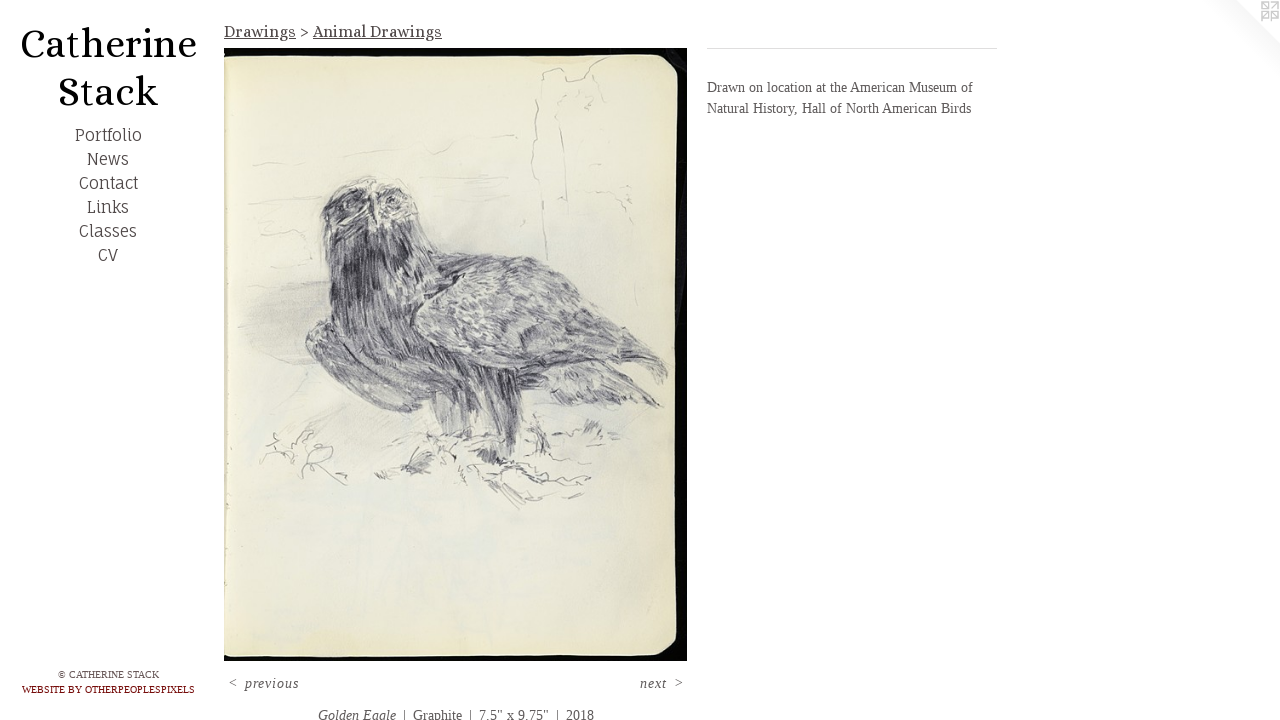

--- FILE ---
content_type: text/html;charset=utf-8
request_url: https://catherinestack.com/artwork/4594642-Golden%20Eagle.html
body_size: 4184
content:
<!doctype html><html class="no-js a-image mobile-title-align--center has-mobile-menu-icon--left has-text-next-to-media l-editorial p-artwork has-page-nav mobile-menu-align--center has-wall-text "><head><meta charset="utf-8" /><meta content="IE=edge" http-equiv="X-UA-Compatible" /><meta http-equiv="X-OPP-Site-Id" content="12416" /><meta http-equiv="X-OPP-Revision" content="1361" /><meta http-equiv="X-OPP-Locke-Environment" content="production" /><meta http-equiv="X-OPP-Locke-Release" content="v0.0.141" /><title>Catherine Stack</title><link rel="canonical" href="https://catherinestack.com/artwork/4594642-Golden%20Eagle.html" /><meta content="website" property="og:type" /><meta property="og:url" content="https://catherinestack.com/artwork/4594642-Golden%20Eagle.html" /><meta property="og:title" content="Golden Eagle" /><meta content="width=device-width, initial-scale=1" name="viewport" /><link type="text/css" rel="stylesheet" href="//cdnjs.cloudflare.com/ajax/libs/normalize/3.0.2/normalize.min.css" /><link type="text/css" rel="stylesheet" media="only all" href="//maxcdn.bootstrapcdn.com/font-awesome/4.3.0/css/font-awesome.min.css" /><link type="text/css" rel="stylesheet" media="not all and (min-device-width: 600px) and (min-device-height: 600px)" href="/release/locke/production/v0.0.141/css/small.css" /><link type="text/css" rel="stylesheet" media="only all and (min-device-width: 600px) and (min-device-height: 600px)" href="/release/locke/production/v0.0.141/css/large-editorial.css" /><link type="text/css" rel="stylesheet" media="not all and (min-device-width: 600px) and (min-device-height: 600px)" href="/r17680901240000001361/css/small-site.css" /><link type="text/css" rel="stylesheet" media="only all and (min-device-width: 600px) and (min-device-height: 600px)" href="/r17680901240000001361/css/large-site.css" /><link type="text/css" rel="stylesheet" media="only all and (min-device-width: 600px) and (min-device-height: 600px)" href="//fonts.googleapis.com/css?family=Fauna+One" /><link type="text/css" rel="stylesheet" media="only all and (min-device-width: 600px) and (min-device-height: 600px)" href="//fonts.googleapis.com/css?family=Alice:400" /><link type="text/css" rel="stylesheet" media="not all and (min-device-width: 600px) and (min-device-height: 600px)" href="//fonts.googleapis.com/css?family=Fauna+One&amp;text=MENUHomePrtfliwsCnacLkV" /><link type="text/css" rel="stylesheet" media="not all and (min-device-width: 600px) and (min-device-height: 600px)" href="//fonts.googleapis.com/css?family=Alice:400&amp;text=Catherin%20Sck" /><script>window.OPP = window.OPP || {};
OPP.modernMQ = 'only all';
OPP.smallMQ = 'not all and (min-device-width: 600px) and (min-device-height: 600px)';
OPP.largeMQ = 'only all and (min-device-width: 600px) and (min-device-height: 600px)';
OPP.downURI = '/x/4/1/6/12416/.down';
OPP.gracePeriodURI = '/x/4/1/6/12416/.grace_period';
OPP.imgL = function (img) {
  !window.lazySizes && img.onerror();
};
OPP.imgE = function (img) {
  img.onerror = img.onload = null;
  img.src = img.getAttribute('data-src');
  //img.srcset = img.getAttribute('data-srcset');
};</script><script src="/release/locke/production/v0.0.141/js/modernizr.js"></script><script src="/release/locke/production/v0.0.141/js/masonry.js"></script><script src="/release/locke/production/v0.0.141/js/respimage.js"></script><script src="/release/locke/production/v0.0.141/js/ls.aspectratio.js"></script><script src="/release/locke/production/v0.0.141/js/lazysizes.js"></script><script src="/release/locke/production/v0.0.141/js/large.js"></script><script src="/release/locke/production/v0.0.141/js/hammer.js"></script><script>if (!Modernizr.mq('only all')) { document.write('<link type="text/css" rel="stylesheet" href="/release/locke/production/v0.0.141/css/minimal.css">') }</script><meta name="google-site-verification" content="wLnePfQru+dUsavVfazTT8mUlyDpntg/1ITJ1V4RvoQ=" /><style>.media-max-width {
  display: block;
}

@media (min-height: 1567px) {

  .media-max-width {
    max-width: 1008.0px;
  }

}

@media (max-height: 1567px) {

  .media-max-width {
    max-width: 64.32432432432432vh;
  }

}</style><script>(function(i,s,o,g,r,a,m){i['GoogleAnalyticsObject']=r;i[r]=i[r]||function(){
(i[r].q=i[r].q||[]).push(arguments)},i[r].l=1*new Date();a=s.createElement(o),
m=s.getElementsByTagName(o)[0];a.async=1;a.src=g;m.parentNode.insertBefore(a,m)
})(window,document,'script','//www.google-analytics.com/analytics.js','ga');
ga('create', 'UA-9412211-1', 'auto');
ga('send', 'pageview');</script></head><body><header id="header"><a class=" site-title" href="/home.html"><span class=" site-title-text u-break-word">Catherine Stack</span><div class=" site-title-media"></div></a><a id="mobile-menu-icon" class="mobile-menu-icon hidden--no-js hidden--large"><svg viewBox="0 0 21 17" width="21" height="17" fill="currentColor"><rect x="0" y="0" width="21" height="3" rx="0"></rect><rect x="0" y="7" width="21" height="3" rx="0"></rect><rect x="0" y="14" width="21" height="3" rx="0"></rect></svg></a></header><nav class=" hidden--large"><ul class=" site-nav"><li class="nav-item nav-home "><a class="nav-link " href="/home.html">Home</a></li><li class="nav-item expanded nav-museum "><a class="nav-link " href="/section/92620.html">Portfolio</a><ul><li class="nav-gallery nav-item expanded "><a class="nav-link " href="/section/540910-Fellowship.html">Fellowship</a></li><li class="nav-gallery nav-item expanded "><a class="nav-link " href="/section/525452-Running%20Stitch.html">Running Stitch</a></li><li class="nav-item expanded nav-museum "><a class="nav-link " href="/section/407608-Keepsakes.html">Keepsakes</a><ul><li class="nav-gallery nav-item "><a class="nav-link " href="/section/425666-Garland.html">Garland</a></li><li class="nav-gallery nav-item "><a class="nav-link " href="/section/440841-Copper%20Garland.html">Copper Garland</a></li><li class="nav-gallery nav-item "><a class="nav-link " href="/section/375253-Pineapple%20Honeycomb.html">Pineapple Honeycomb</a></li><li class="nav-gallery nav-item "><a class="nav-link " href="/section/4076080000000.html">More Keepsakes</a></li></ul></li><li class="nav-gallery nav-item expanded "><a class="nav-link " href="/section/499140-Natural%20Inks.html">Natural Inks</a></li><li class="nav-item expanded nav-museum "><a class="nav-link " href="/section/483443-Paper%20Sculptures%20.html">Paper Sculptures </a><ul><li class="nav-gallery nav-item "><a class="nav-link " href="/section/480121-Bewildered.html">Bewildered</a></li><li class="nav-gallery nav-item "><a class="nav-link " href="/section/483442-Spider.html">Spider</a></li><li class="nav-gallery nav-item "><a class="nav-link " href="/section/480122-Embrace.html">Embrace</a></li><li class="nav-gallery nav-item "><a class="nav-link " href="/section/480123-Sclrapp%20Flyapp.html">Sclrapp Flyapp</a></li><li class="nav-gallery nav-item "><a class="nav-link " href="/section/92886-Something%20Was%20There.html">Something Was There</a></li><li class="nav-gallery nav-item "><a class="nav-link " href="/section/92883-Soft%20Spot.html">Soft Spot</a></li><li class="nav-gallery nav-item "><a class="nav-link " href="/section/92887-In%20My%20House.html">In My House</a></li><li class="nav-gallery nav-item "><a class="nav-link " href="/section/92884-Be%20Still.html">Be Still</a></li><li class="nav-gallery nav-item "><a class="nav-link " href="/section/4834430000000.html">More Paper Sculptures </a></li></ul></li><li class="nav-gallery nav-item expanded "><a class="nav-link " href="/section/483438-Security%20Series.html">Security Series</a></li><li class="nav-gallery nav-item expanded "><a class="nav-link " href="/section/354819-Intaglio%202009-2013.html">Intaglio 2009-2013</a></li><li class="nav-item expanded nav-museum "><a class="nav-link " href="/section/92797-Intaglio%202006-2008.html">Intaglio 2006-2008</a><ul><li class="nav-gallery nav-item "><a class="nav-link " href="/section/92885-Center.html">Center</a></li><li class="nav-gallery nav-item "><a class="nav-link " href="/section/354822-Anticipation.html">Anticipation</a></li><li class="nav-gallery nav-item "><a class="nav-link " href="/section/354821-Brea%28d%29th.html">Brea(d)th</a></li><li class="nav-item nav-museum "><a class="nav-link " href="/section/407609-Many%20Months.html">Many Months</a><ul><li class="nav-gallery nav-item "><a class="nav-link " href="/section/92802-March%20Series.html">March Series</a></li><li class="nav-gallery nav-item "><a class="nav-link " href="/section/4076090000000.html">More Many Months</a></li></ul></li><li class="nav-gallery nav-item "><a class="nav-link " href="/section/927970000000.html">More Intaglio 2006-2008</a></li></ul></li><li class="nav-gallery nav-item expanded "><a class="nav-link " href="/section/95636-Lithographs.html">Lithographs</a></li><li class="nav-gallery nav-item expanded "><a class="nav-link " href="/section/407607-Collaborations.html">Collaborations</a></li><li class="nav-gallery nav-item expanded "><a class="nav-link " href="/artwork/1034168-Virginia.html">Silkscreen</a></li><li class="nav-item expanded nav-museum "><a class="nav-link " href="/section/303537-Drawings.html">Drawings</a><ul><li class="nav-gallery nav-item expanded "><a class="selected nav-link " href="/section/482080-Animal%20Drawings.html">Animal Drawings</a></li><li class="nav-gallery nav-item expanded "><a class="nav-link " href="/section/407606-Still%20Life.html">Still Life</a></li><li class="nav-gallery nav-item expanded "><a class="nav-link " href="/section/3035370000000.html">More Drawings</a></li></ul></li><li class="nav-item expanded nav-museum "><a class="nav-link " href="/section/391477-Embroidery.html">Embroidery</a><ul><li class="nav-gallery nav-item "><a class="nav-link " href="/section/391478-Bug%20Box.html">Bug Box</a></li><li class="nav-gallery nav-item "><a class="nav-link " href="/section/3914770000000.html">More Embroidery</a></li></ul></li><li class="nav-gallery nav-item expanded "><a class="nav-link " href="/section/431418-Jewelry.html">Jewelry</a></li><li class="nav-gallery nav-item expanded "><a class="nav-link " href="/section/92810-Exhibitions.html">Exhibitions</a></li></ul></li><li class="nav-news nav-item "><a class="nav-link " href="/news.html">News</a></li><li class="nav-item nav-contact "><a class="nav-link " href="/contact.html">Contact</a></li><li class="nav-links nav-item "><a class="nav-link " href="/links.html">Links</a></li><li class="nav-flex1 nav-item "><a class="nav-link " href="/page/1-Classes.html">Classes</a></li><li class="nav-item nav-pdf1 "><a target="_blank" class="nav-link " href="//img-cache.oppcdn.com/fixed/12416/assets/pSQ1r3cROFoW2Yts.pdf">CV</a></li></ul></nav><div class=" content"><nav class=" hidden--small" id="nav"><header><a class=" site-title" href="/home.html"><span class=" site-title-text u-break-word">Catherine Stack</span><div class=" site-title-media"></div></a></header><ul class=" site-nav"><li class="nav-item nav-home "><a class="nav-link " href="/home.html">Home</a></li><li class="nav-item expanded nav-museum "><a class="nav-link " href="/section/92620.html">Portfolio</a><ul><li class="nav-gallery nav-item expanded "><a class="nav-link " href="/section/540910-Fellowship.html">Fellowship</a></li><li class="nav-gallery nav-item expanded "><a class="nav-link " href="/section/525452-Running%20Stitch.html">Running Stitch</a></li><li class="nav-item expanded nav-museum "><a class="nav-link " href="/section/407608-Keepsakes.html">Keepsakes</a><ul><li class="nav-gallery nav-item "><a class="nav-link " href="/section/425666-Garland.html">Garland</a></li><li class="nav-gallery nav-item "><a class="nav-link " href="/section/440841-Copper%20Garland.html">Copper Garland</a></li><li class="nav-gallery nav-item "><a class="nav-link " href="/section/375253-Pineapple%20Honeycomb.html">Pineapple Honeycomb</a></li><li class="nav-gallery nav-item "><a class="nav-link " href="/section/4076080000000.html">More Keepsakes</a></li></ul></li><li class="nav-gallery nav-item expanded "><a class="nav-link " href="/section/499140-Natural%20Inks.html">Natural Inks</a></li><li class="nav-item expanded nav-museum "><a class="nav-link " href="/section/483443-Paper%20Sculptures%20.html">Paper Sculptures </a><ul><li class="nav-gallery nav-item "><a class="nav-link " href="/section/480121-Bewildered.html">Bewildered</a></li><li class="nav-gallery nav-item "><a class="nav-link " href="/section/483442-Spider.html">Spider</a></li><li class="nav-gallery nav-item "><a class="nav-link " href="/section/480122-Embrace.html">Embrace</a></li><li class="nav-gallery nav-item "><a class="nav-link " href="/section/480123-Sclrapp%20Flyapp.html">Sclrapp Flyapp</a></li><li class="nav-gallery nav-item "><a class="nav-link " href="/section/92886-Something%20Was%20There.html">Something Was There</a></li><li class="nav-gallery nav-item "><a class="nav-link " href="/section/92883-Soft%20Spot.html">Soft Spot</a></li><li class="nav-gallery nav-item "><a class="nav-link " href="/section/92887-In%20My%20House.html">In My House</a></li><li class="nav-gallery nav-item "><a class="nav-link " href="/section/92884-Be%20Still.html">Be Still</a></li><li class="nav-gallery nav-item "><a class="nav-link " href="/section/4834430000000.html">More Paper Sculptures </a></li></ul></li><li class="nav-gallery nav-item expanded "><a class="nav-link " href="/section/483438-Security%20Series.html">Security Series</a></li><li class="nav-gallery nav-item expanded "><a class="nav-link " href="/section/354819-Intaglio%202009-2013.html">Intaglio 2009-2013</a></li><li class="nav-item expanded nav-museum "><a class="nav-link " href="/section/92797-Intaglio%202006-2008.html">Intaglio 2006-2008</a><ul><li class="nav-gallery nav-item "><a class="nav-link " href="/section/92885-Center.html">Center</a></li><li class="nav-gallery nav-item "><a class="nav-link " href="/section/354822-Anticipation.html">Anticipation</a></li><li class="nav-gallery nav-item "><a class="nav-link " href="/section/354821-Brea%28d%29th.html">Brea(d)th</a></li><li class="nav-item nav-museum "><a class="nav-link " href="/section/407609-Many%20Months.html">Many Months</a><ul><li class="nav-gallery nav-item "><a class="nav-link " href="/section/92802-March%20Series.html">March Series</a></li><li class="nav-gallery nav-item "><a class="nav-link " href="/section/4076090000000.html">More Many Months</a></li></ul></li><li class="nav-gallery nav-item "><a class="nav-link " href="/section/927970000000.html">More Intaglio 2006-2008</a></li></ul></li><li class="nav-gallery nav-item expanded "><a class="nav-link " href="/section/95636-Lithographs.html">Lithographs</a></li><li class="nav-gallery nav-item expanded "><a class="nav-link " href="/section/407607-Collaborations.html">Collaborations</a></li><li class="nav-gallery nav-item expanded "><a class="nav-link " href="/artwork/1034168-Virginia.html">Silkscreen</a></li><li class="nav-item expanded nav-museum "><a class="nav-link " href="/section/303537-Drawings.html">Drawings</a><ul><li class="nav-gallery nav-item expanded "><a class="selected nav-link " href="/section/482080-Animal%20Drawings.html">Animal Drawings</a></li><li class="nav-gallery nav-item expanded "><a class="nav-link " href="/section/407606-Still%20Life.html">Still Life</a></li><li class="nav-gallery nav-item expanded "><a class="nav-link " href="/section/3035370000000.html">More Drawings</a></li></ul></li><li class="nav-item expanded nav-museum "><a class="nav-link " href="/section/391477-Embroidery.html">Embroidery</a><ul><li class="nav-gallery nav-item "><a class="nav-link " href="/section/391478-Bug%20Box.html">Bug Box</a></li><li class="nav-gallery nav-item "><a class="nav-link " href="/section/3914770000000.html">More Embroidery</a></li></ul></li><li class="nav-gallery nav-item expanded "><a class="nav-link " href="/section/431418-Jewelry.html">Jewelry</a></li><li class="nav-gallery nav-item expanded "><a class="nav-link " href="/section/92810-Exhibitions.html">Exhibitions</a></li></ul></li><li class="nav-news nav-item "><a class="nav-link " href="/news.html">News</a></li><li class="nav-item nav-contact "><a class="nav-link " href="/contact.html">Contact</a></li><li class="nav-links nav-item "><a class="nav-link " href="/links.html">Links</a></li><li class="nav-flex1 nav-item "><a class="nav-link " href="/page/1-Classes.html">Classes</a></li><li class="nav-item nav-pdf1 "><a target="_blank" class="nav-link " href="//img-cache.oppcdn.com/fixed/12416/assets/pSQ1r3cROFoW2Yts.pdf">CV</a></li></ul><footer><div class=" copyright">© CATHERINE STACK</div><div class=" credit"><a href="http://otherpeoplespixels.com/ref/catherinestack.com" target="_blank">Website by OtherPeoplesPixels</a></div></footer></nav><main id="main"><a class=" logo hidden--small" href="http://otherpeoplespixels.com/ref/catherinestack.com" title="Website by OtherPeoplesPixels" target="_blank"></a><div class=" page clearfix media-max-width"><h1 class="parent-title title"><a class=" title-segment hidden--small" href="/section/303537-Drawings.html">Drawings</a><span class=" title-sep hidden--small"> &gt; </span><a class=" title-segment" href="/section/482080-Animal%20Drawings.html">Animal Drawings</a></h1><div class=" media-and-info"><div class=" page-media-wrapper media"><a class=" page-media u-spaceball" title="Golden Eagle" href="/artwork/4594600-Demoiselle%20Crane.html" id="media"><img data-aspectratio="1008/1332" class="u-img " alt="Golden Eagle" src="//img-cache.oppcdn.com/fixed/12416/assets/eSSFjnnCiMdg8LmO.jpg" srcset="//img-cache.oppcdn.com/img/v1.0/s:12416/t:QkxBTksrVEVYVCtIRVJF/p:12/g:tl/o:2.5/a:50/q:90/1008x1332-eSSFjnnCiMdg8LmO.jpg/1008x1332/9a34fc9436e77bb185abba425e5691a8.jpg 1008w,
//img-cache.oppcdn.com/img/v1.0/s:12416/t:QkxBTksrVEVYVCtIRVJF/p:12/g:tl/o:2.5/a:50/q:90/984x4096-eSSFjnnCiMdg8LmO.jpg/984x1300/14b9546e509cd4f0c06666bb84b08563.jpg 984w,
//img-cache.oppcdn.com/img/v1.0/s:12416/t:QkxBTksrVEVYVCtIRVJF/p:12/g:tl/o:2.5/a:50/q:90/2520x1220-eSSFjnnCiMdg8LmO.jpg/923x1220/ad26b585165f6e44aacb301f71edc8f6.jpg 923w,
//img-cache.oppcdn.com/img/v1.0/s:12416/t:QkxBTksrVEVYVCtIRVJF/p:12/g:tl/o:2.5/a:50/q:90/640x4096-eSSFjnnCiMdg8LmO.jpg/640x845/338d9ec7ca084d05321a37e643c71b35.jpg 640w,
//img-cache.oppcdn.com/img/v1.0/s:12416/t:QkxBTksrVEVYVCtIRVJF/p:12/g:tl/o:2.5/a:50/q:90/1640x830-eSSFjnnCiMdg8LmO.jpg/628x830/3fddf8fe019a833549699110c53221b7.jpg 628w,
//img-cache.oppcdn.com/img/v1.0/s:12416/t:QkxBTksrVEVYVCtIRVJF/p:12/g:tl/o:2.5/a:50/q:90/1400x720-eSSFjnnCiMdg8LmO.jpg/544x720/fa9137ea0b40811abece8fd94d15a757.jpg 544w,
//img-cache.oppcdn.com/img/v1.0/s:12416/t:QkxBTksrVEVYVCtIRVJF/p:12/g:tl/o:2.5/a:50/q:90/984x588-eSSFjnnCiMdg8LmO.jpg/444x588/bd42a0164b3b430dc68b5afb556c4d78.jpg 444w,
//img-cache.oppcdn.com/fixed/12416/assets/eSSFjnnCiMdg8LmO.jpg 363w" sizes="(max-device-width: 599px) 100vw,
(max-device-height: 599px) 100vw,
(max-width: 363px) 363px,
(max-height: 480px) 363px,
(max-width: 444px) 444px,
(max-height: 588px) 444px,
(max-width: 544px) 544px,
(max-height: 720px) 544px,
(max-width: 628px) 628px,
(max-height: 830px) 628px,
(max-width: 640px) 640px,
(max-height: 845px) 640px,
(max-width: 923px) 923px,
(max-height: 1220px) 923px,
(max-width: 984px) 984px,
(max-height: 1300px) 984px,
1008px" /></a><a class=" zoom-corner" style="display: none" id="zoom-corner"><span class=" zoom-icon fa fa-search-plus"></span></a><div class="share-buttons a2a_kit social-icons hidden--small" data-a2a-title="Golden Eagle" data-a2a-url="https://catherinestack.com/artwork/4594642-Golden%20Eagle.html"></div></div><div class=" info border-color"><div class=" wall-text border-color"><div class=" wt-item wt-title">Golden Eagle</div><div class=" wt-item wt-media">Graphite</div><div class=" wt-item wt-dimensions">7.5" x 9.75"</div><div class=" wt-item wt-date">2018</div></div><div class=" page-nav hidden--small border-color clearfix"><a class=" prev" id="artwork-prev" href="/artwork/4594595-Buck.html">&lt; <span class=" m-hover-show">previous</span></a> <a class=" next" id="artwork-next" href="/artwork/4594600-Demoiselle%20Crane.html"><span class=" m-hover-show">next</span> &gt;</a></div></div></div><div class="description wordy t-multi-column u-columns-1 u-break-word border-color description-1 hr-before--small"><p>Drawn on location at the American Museum of Natural History, Hall of North American Birds</p></div><div class="share-buttons a2a_kit social-icons hidden--large" data-a2a-title="Golden Eagle" data-a2a-url="https://catherinestack.com/artwork/4594642-Golden%20Eagle.html"></div></div></main></div><footer><div class=" copyright">© CATHERINE STACK</div><div class=" credit"><a href="http://otherpeoplespixels.com/ref/catherinestack.com" target="_blank">Website by OtherPeoplesPixels</a></div></footer><div class=" modal zoom-modal" style="display: none" id="zoom-modal"><style>@media (min-aspect-ratio: 28/37) {

  .zoom-media {
    width: auto;
    max-height: 1332px;
    height: 100%;
  }

}

@media (max-aspect-ratio: 28/37) {

  .zoom-media {
    height: auto;
    max-width: 1008px;
    width: 100%;
  }

}
@supports (object-fit: contain) {
  img.zoom-media {
    object-fit: contain;
    width: 100%;
    height: 100%;
    max-width: 1008px;
    max-height: 1332px;
  }
}</style><div class=" zoom-media-wrapper u-spaceball"><img onerror="OPP.imgE(this);" onload="OPP.imgL(this);" data-src="//img-cache.oppcdn.com/fixed/12416/assets/eSSFjnnCiMdg8LmO.jpg" data-srcset="//img-cache.oppcdn.com/img/v1.0/s:12416/t:QkxBTksrVEVYVCtIRVJF/p:12/g:tl/o:2.5/a:50/q:90/1008x1332-eSSFjnnCiMdg8LmO.jpg/1008x1332/9a34fc9436e77bb185abba425e5691a8.jpg 1008w,
//img-cache.oppcdn.com/img/v1.0/s:12416/t:QkxBTksrVEVYVCtIRVJF/p:12/g:tl/o:2.5/a:50/q:90/984x4096-eSSFjnnCiMdg8LmO.jpg/984x1300/14b9546e509cd4f0c06666bb84b08563.jpg 984w,
//img-cache.oppcdn.com/img/v1.0/s:12416/t:QkxBTksrVEVYVCtIRVJF/p:12/g:tl/o:2.5/a:50/q:90/2520x1220-eSSFjnnCiMdg8LmO.jpg/923x1220/ad26b585165f6e44aacb301f71edc8f6.jpg 923w,
//img-cache.oppcdn.com/img/v1.0/s:12416/t:QkxBTksrVEVYVCtIRVJF/p:12/g:tl/o:2.5/a:50/q:90/640x4096-eSSFjnnCiMdg8LmO.jpg/640x845/338d9ec7ca084d05321a37e643c71b35.jpg 640w,
//img-cache.oppcdn.com/img/v1.0/s:12416/t:QkxBTksrVEVYVCtIRVJF/p:12/g:tl/o:2.5/a:50/q:90/1640x830-eSSFjnnCiMdg8LmO.jpg/628x830/3fddf8fe019a833549699110c53221b7.jpg 628w,
//img-cache.oppcdn.com/img/v1.0/s:12416/t:QkxBTksrVEVYVCtIRVJF/p:12/g:tl/o:2.5/a:50/q:90/1400x720-eSSFjnnCiMdg8LmO.jpg/544x720/fa9137ea0b40811abece8fd94d15a757.jpg 544w,
//img-cache.oppcdn.com/img/v1.0/s:12416/t:QkxBTksrVEVYVCtIRVJF/p:12/g:tl/o:2.5/a:50/q:90/984x588-eSSFjnnCiMdg8LmO.jpg/444x588/bd42a0164b3b430dc68b5afb556c4d78.jpg 444w,
//img-cache.oppcdn.com/fixed/12416/assets/eSSFjnnCiMdg8LmO.jpg 363w" data-sizes="(max-device-width: 599px) 100vw,
(max-device-height: 599px) 100vw,
(max-width: 363px) 363px,
(max-height: 480px) 363px,
(max-width: 444px) 444px,
(max-height: 588px) 444px,
(max-width: 544px) 544px,
(max-height: 720px) 544px,
(max-width: 628px) 628px,
(max-height: 830px) 628px,
(max-width: 640px) 640px,
(max-height: 845px) 640px,
(max-width: 923px) 923px,
(max-height: 1220px) 923px,
(max-width: 984px) 984px,
(max-height: 1300px) 984px,
1008px" class="zoom-media lazyload hidden--no-js " alt="Golden Eagle" /><noscript><img class="zoom-media " alt="Golden Eagle" src="//img-cache.oppcdn.com/fixed/12416/assets/eSSFjnnCiMdg8LmO.jpg" /></noscript></div></div><div class=" offline"></div><script src="/release/locke/production/v0.0.141/js/small.js"></script><script src="/release/locke/production/v0.0.141/js/artwork.js"></script><script>window.oppa=window.oppa||function(){(oppa.q=oppa.q||[]).push(arguments)};oppa('config','pathname','production/v0.0.141/12416');oppa('set','g','true');oppa('set','l','editorial');oppa('set','p','artwork');oppa('set','a','image');oppa('rect','m','media','main');oppa('send');</script><script async="" src="/release/locke/production/v0.0.141/js/analytics.js"></script><script src="https://otherpeoplespixels.com/static/enable-preview.js"></script></body></html>

--- FILE ---
content_type: text/css;charset=utf-8
request_url: https://catherinestack.com/r17680901240000001361/css/large-site.css
body_size: 484
content:
body {
  background-color: #FFFFFF;
  font-weight: normal;
  font-style: normal;
  font-family: "Georgia", serif;
}

body {
  color: #605c5c;
}

main a {
  color: #760c0a;
}

main a:hover {
  text-decoration: underline;
  color: #a5110e;
}

main a:visited {
  color: #a5110e;
}

.site-title, .mobile-menu-icon {
  color: #000000;
}

.site-nav, .mobile-menu-link, nav:before, nav:after {
  color: #504949;
}

.site-nav a {
  color: #504949;
}

.site-nav a:hover {
  text-decoration: none;
  color: #6b6161;
}

.site-nav a:visited {
  color: #504949;
}

.site-nav a.selected {
  color: #6b6161;
}

.site-nav:hover a.selected {
  color: #504949;
}

footer {
  color: #695959;
}

footer a {
  color: #760c0a;
}

footer a:hover {
  text-decoration: underline;
  color: #a5110e;
}

footer a:visited {
  color: #a5110e;
}

.title, .news-item-title, .flex-page-title {
  color: #504949;
}

.title a {
  color: #504949;
}

.title a:hover {
  text-decoration: none;
  color: #6b6161;
}

.title a:visited {
  color: #504949;
}

.hr, .hr-before:before, .hr-after:after, .hr-before--small:before, .hr-before--large:before, .hr-after--small:after, .hr-after--large:after {
  border-top-color: #c5c3c3;
}

.button {
  background: #760c0a;
  color: #FFFFFF;
}

.social-icon {
  background-color: #605c5c;
  color: #FFFFFF;
}

.welcome-modal {
  background-color: #FFFFFF;
}

.share-button .social-icon {
  color: #605c5c;
}

.site-title {
  font-family: "Alice", sans-serif;
  font-style: normal;
  font-weight: 400;
}

.site-nav {
  font-family: "Fauna One", sans-serif;
  font-style: normal;
  font-weight: 400;
}

.section-title, .parent-title, .news-item-title, .link-name, .preview-placeholder, .preview-image, .flex-page-title {
  font-family: "Alice", sans-serif;
  font-style: normal;
  font-weight: 400;
}

body {
  font-size: 14px;
}

.site-title {
  font-size: 40px;
}

.site-nav {
  font-size: 16px;
}

.title, .news-item-title, .link-name, .flex-page-title {
  font-size: 16px;
}

.border-color {
  border-color: hsla(0, 2.1276596%, 36.862743%, 0.2);
}

.p-artwork .page-nav a {
  color: #605c5c;
}

.p-artwork .page-nav a:hover {
  text-decoration: none;
  color: #605c5c;
}

.p-artwork .page-nav a:visited {
  color: #605c5c;
}

.wordy {
  text-align: left;
}

--- FILE ---
content_type: text/css;charset=utf-8
request_url: https://catherinestack.com/r17680901240000001361/css/small-site.css
body_size: 353
content:
body {
  background-color: #FFFFFF;
  font-weight: normal;
  font-style: normal;
  font-family: "Georgia", serif;
}

body {
  color: #605c5c;
}

main a {
  color: #760c0a;
}

main a:hover {
  text-decoration: underline;
  color: #a5110e;
}

main a:visited {
  color: #a5110e;
}

.site-title, .mobile-menu-icon {
  color: #000000;
}

.site-nav, .mobile-menu-link, nav:before, nav:after {
  color: #504949;
}

.site-nav a {
  color: #504949;
}

.site-nav a:hover {
  text-decoration: none;
  color: #6b6161;
}

.site-nav a:visited {
  color: #504949;
}

.site-nav a.selected {
  color: #6b6161;
}

.site-nav:hover a.selected {
  color: #504949;
}

footer {
  color: #695959;
}

footer a {
  color: #760c0a;
}

footer a:hover {
  text-decoration: underline;
  color: #a5110e;
}

footer a:visited {
  color: #a5110e;
}

.title, .news-item-title, .flex-page-title {
  color: #504949;
}

.title a {
  color: #504949;
}

.title a:hover {
  text-decoration: none;
  color: #6b6161;
}

.title a:visited {
  color: #504949;
}

.hr, .hr-before:before, .hr-after:after, .hr-before--small:before, .hr-before--large:before, .hr-after--small:after, .hr-after--large:after {
  border-top-color: #c5c3c3;
}

.button {
  background: #760c0a;
  color: #FFFFFF;
}

.social-icon {
  background-color: #605c5c;
  color: #FFFFFF;
}

.welcome-modal {
  background-color: #FFFFFF;
}

.site-title {
  font-family: "Alice", sans-serif;
  font-style: normal;
  font-weight: 400;
}

nav {
  font-family: "Fauna One", sans-serif;
  font-style: normal;
  font-weight: 400;
}

.wordy {
  text-align: left;
}

.site-title {
  font-size: 2.1875rem;
}

footer .credit a {
  color: #605c5c;
}

--- FILE ---
content_type: text/css; charset=utf-8
request_url: https://fonts.googleapis.com/css?family=Fauna+One&text=MENUHomePrtfliwsCnacLkV
body_size: -445
content:
@font-face {
  font-family: 'Fauna One';
  font-style: normal;
  font-weight: 400;
  src: url(https://fonts.gstatic.com/l/font?kit=wlpzgwTPBVpjpCuwkuEx3ExNYChkHLAQlPwKMfr6VipD5vrnFgbVe-jx2i2u&skey=3137b8e8ee7f1c9e&v=v16) format('woff2');
}


--- FILE ---
content_type: text/css; charset=utf-8
request_url: https://fonts.googleapis.com/css?family=Alice:400&text=Catherin%20Sck
body_size: -470
content:
@font-face {
  font-family: 'Alice';
  font-style: normal;
  font-weight: 400;
  src: url(https://fonts.gstatic.com/l/font?kit=OpNCnoEEmtHa6FcMpAnchhh5fl6RqiW4XEgrM0jQ&skey=8a351bda90f672d8&v=v21) format('woff2');
}


--- FILE ---
content_type: text/plain
request_url: https://www.google-analytics.com/j/collect?v=1&_v=j102&a=1515333948&t=pageview&_s=1&dl=https%3A%2F%2Fcatherinestack.com%2Fartwork%2F4594642-Golden%2520Eagle.html&ul=en-us%40posix&dt=Catherine%20Stack&sr=1280x720&vp=1280x720&_u=IEBAAEABAAAAACAAI~&jid=928499079&gjid=574286238&cid=1652803841.1769424682&tid=UA-9412211-1&_gid=647104321.1769424682&_r=1&_slc=1&z=2131105313
body_size: -452
content:
2,cG-X8N8FNLCN7